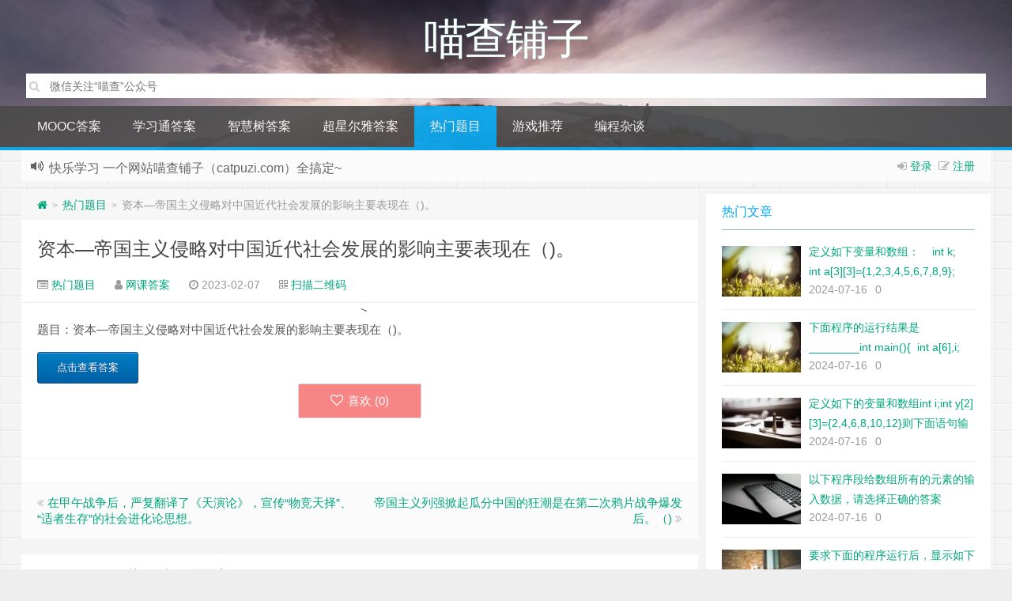

--- FILE ---
content_type: text/html; charset=UTF-8
request_url: http://www.catpuzi.com/76581.html
body_size: 13589
content:
<!--
代码如诗 , 如痴如醉 !
-->
<!DOCTYPE HTML>
<html xmlns:wb="http://open.weibo.com/wb" lang="zh-CN">
<head>
<meta charset="UTF-8">
<meta http-equiv="Cache-Control" content="no-transform" />
<meta http-equiv="Cache-Control" content="no-siteapp" />
<meta http-equiv="X-UA-Compatible" content="IE=edge,IE=10,IE=9,IE=8">
<meta name="viewport" content="width=device-width, initial-scale=1.0, user-scalable=0, minimum-scale=1.0, maximum-scale=1.0">
<link href="/favicon.ico" rel="icon" type="image/x-icon" />
<meta name="baidu_union_verify" content="fda28db38c576facf34158b4c39e4558">
<script>window.koko_analytics = {"url":"http:\/\/www.catpuzi.com\/wp-admin\/admin-ajax.php?action=koko_analytics_collect","post_id":76581,"use_cookie":1,"cookie_path":"\/","dnt":true};</script><meta name='robots' content='max-image-preview:large' />
<link rel='stylesheet' id='classic-theme-styles-css' href='http://www.catpuzi.com/wp-includes/css/classic-themes.min.css' type='text/css' media='all' />
<style id='global-styles-inline-css' type='text/css'>
body{--wp--preset--color--black: #000000;--wp--preset--color--cyan-bluish-gray: #abb8c3;--wp--preset--color--white: #ffffff;--wp--preset--color--pale-pink: #f78da7;--wp--preset--color--vivid-red: #cf2e2e;--wp--preset--color--luminous-vivid-orange: #ff6900;--wp--preset--color--luminous-vivid-amber: #fcb900;--wp--preset--color--light-green-cyan: #7bdcb5;--wp--preset--color--vivid-green-cyan: #00d084;--wp--preset--color--pale-cyan-blue: #8ed1fc;--wp--preset--color--vivid-cyan-blue: #0693e3;--wp--preset--color--vivid-purple: #9b51e0;--wp--preset--gradient--vivid-cyan-blue-to-vivid-purple: linear-gradient(135deg,rgba(6,147,227,1) 0%,rgb(155,81,224) 100%);--wp--preset--gradient--light-green-cyan-to-vivid-green-cyan: linear-gradient(135deg,rgb(122,220,180) 0%,rgb(0,208,130) 100%);--wp--preset--gradient--luminous-vivid-amber-to-luminous-vivid-orange: linear-gradient(135deg,rgba(252,185,0,1) 0%,rgba(255,105,0,1) 100%);--wp--preset--gradient--luminous-vivid-orange-to-vivid-red: linear-gradient(135deg,rgba(255,105,0,1) 0%,rgb(207,46,46) 100%);--wp--preset--gradient--very-light-gray-to-cyan-bluish-gray: linear-gradient(135deg,rgb(238,238,238) 0%,rgb(169,184,195) 100%);--wp--preset--gradient--cool-to-warm-spectrum: linear-gradient(135deg,rgb(74,234,220) 0%,rgb(151,120,209) 20%,rgb(207,42,186) 40%,rgb(238,44,130) 60%,rgb(251,105,98) 80%,rgb(254,248,76) 100%);--wp--preset--gradient--blush-light-purple: linear-gradient(135deg,rgb(255,206,236) 0%,rgb(152,150,240) 100%);--wp--preset--gradient--blush-bordeaux: linear-gradient(135deg,rgb(254,205,165) 0%,rgb(254,45,45) 50%,rgb(107,0,62) 100%);--wp--preset--gradient--luminous-dusk: linear-gradient(135deg,rgb(255,203,112) 0%,rgb(199,81,192) 50%,rgb(65,88,208) 100%);--wp--preset--gradient--pale-ocean: linear-gradient(135deg,rgb(255,245,203) 0%,rgb(182,227,212) 50%,rgb(51,167,181) 100%);--wp--preset--gradient--electric-grass: linear-gradient(135deg,rgb(202,248,128) 0%,rgb(113,206,126) 100%);--wp--preset--gradient--midnight: linear-gradient(135deg,rgb(2,3,129) 0%,rgb(40,116,252) 100%);--wp--preset--duotone--dark-grayscale: url('#wp-duotone-dark-grayscale');--wp--preset--duotone--grayscale: url('#wp-duotone-grayscale');--wp--preset--duotone--purple-yellow: url('#wp-duotone-purple-yellow');--wp--preset--duotone--blue-red: url('#wp-duotone-blue-red');--wp--preset--duotone--midnight: url('#wp-duotone-midnight');--wp--preset--duotone--magenta-yellow: url('#wp-duotone-magenta-yellow');--wp--preset--duotone--purple-green: url('#wp-duotone-purple-green');--wp--preset--duotone--blue-orange: url('#wp-duotone-blue-orange');--wp--preset--font-size--small: 13px;--wp--preset--font-size--medium: 20px;--wp--preset--font-size--large: 36px;--wp--preset--font-size--x-large: 42px;--wp--preset--spacing--20: 0.44rem;--wp--preset--spacing--30: 0.67rem;--wp--preset--spacing--40: 1rem;--wp--preset--spacing--50: 1.5rem;--wp--preset--spacing--60: 2.25rem;--wp--preset--spacing--70: 3.38rem;--wp--preset--spacing--80: 5.06rem;}:where(.is-layout-flex){gap: 0.5em;}body .is-layout-flow > .alignleft{float: left;margin-inline-start: 0;margin-inline-end: 2em;}body .is-layout-flow > .alignright{float: right;margin-inline-start: 2em;margin-inline-end: 0;}body .is-layout-flow > .aligncenter{margin-left: auto !important;margin-right: auto !important;}body .is-layout-constrained > .alignleft{float: left;margin-inline-start: 0;margin-inline-end: 2em;}body .is-layout-constrained > .alignright{float: right;margin-inline-start: 2em;margin-inline-end: 0;}body .is-layout-constrained > .aligncenter{margin-left: auto !important;margin-right: auto !important;}body .is-layout-constrained > :where(:not(.alignleft):not(.alignright):not(.alignfull)){max-width: var(--wp--style--global--content-size);margin-left: auto !important;margin-right: auto !important;}body .is-layout-constrained > .alignwide{max-width: var(--wp--style--global--wide-size);}body .is-layout-flex{display: flex;}body .is-layout-flex{flex-wrap: wrap;align-items: center;}body .is-layout-flex > *{margin: 0;}:where(.wp-block-columns.is-layout-flex){gap: 2em;}.has-black-color{color: var(--wp--preset--color--black) !important;}.has-cyan-bluish-gray-color{color: var(--wp--preset--color--cyan-bluish-gray) !important;}.has-white-color{color: var(--wp--preset--color--white) !important;}.has-pale-pink-color{color: var(--wp--preset--color--pale-pink) !important;}.has-vivid-red-color{color: var(--wp--preset--color--vivid-red) !important;}.has-luminous-vivid-orange-color{color: var(--wp--preset--color--luminous-vivid-orange) !important;}.has-luminous-vivid-amber-color{color: var(--wp--preset--color--luminous-vivid-amber) !important;}.has-light-green-cyan-color{color: var(--wp--preset--color--light-green-cyan) !important;}.has-vivid-green-cyan-color{color: var(--wp--preset--color--vivid-green-cyan) !important;}.has-pale-cyan-blue-color{color: var(--wp--preset--color--pale-cyan-blue) !important;}.has-vivid-cyan-blue-color{color: var(--wp--preset--color--vivid-cyan-blue) !important;}.has-vivid-purple-color{color: var(--wp--preset--color--vivid-purple) !important;}.has-black-background-color{background-color: var(--wp--preset--color--black) !important;}.has-cyan-bluish-gray-background-color{background-color: var(--wp--preset--color--cyan-bluish-gray) !important;}.has-white-background-color{background-color: var(--wp--preset--color--white) !important;}.has-pale-pink-background-color{background-color: var(--wp--preset--color--pale-pink) !important;}.has-vivid-red-background-color{background-color: var(--wp--preset--color--vivid-red) !important;}.has-luminous-vivid-orange-background-color{background-color: var(--wp--preset--color--luminous-vivid-orange) !important;}.has-luminous-vivid-amber-background-color{background-color: var(--wp--preset--color--luminous-vivid-amber) !important;}.has-light-green-cyan-background-color{background-color: var(--wp--preset--color--light-green-cyan) !important;}.has-vivid-green-cyan-background-color{background-color: var(--wp--preset--color--vivid-green-cyan) !important;}.has-pale-cyan-blue-background-color{background-color: var(--wp--preset--color--pale-cyan-blue) !important;}.has-vivid-cyan-blue-background-color{background-color: var(--wp--preset--color--vivid-cyan-blue) !important;}.has-vivid-purple-background-color{background-color: var(--wp--preset--color--vivid-purple) !important;}.has-black-border-color{border-color: var(--wp--preset--color--black) !important;}.has-cyan-bluish-gray-border-color{border-color: var(--wp--preset--color--cyan-bluish-gray) !important;}.has-white-border-color{border-color: var(--wp--preset--color--white) !important;}.has-pale-pink-border-color{border-color: var(--wp--preset--color--pale-pink) !important;}.has-vivid-red-border-color{border-color: var(--wp--preset--color--vivid-red) !important;}.has-luminous-vivid-orange-border-color{border-color: var(--wp--preset--color--luminous-vivid-orange) !important;}.has-luminous-vivid-amber-border-color{border-color: var(--wp--preset--color--luminous-vivid-amber) !important;}.has-light-green-cyan-border-color{border-color: var(--wp--preset--color--light-green-cyan) !important;}.has-vivid-green-cyan-border-color{border-color: var(--wp--preset--color--vivid-green-cyan) !important;}.has-pale-cyan-blue-border-color{border-color: var(--wp--preset--color--pale-cyan-blue) !important;}.has-vivid-cyan-blue-border-color{border-color: var(--wp--preset--color--vivid-cyan-blue) !important;}.has-vivid-purple-border-color{border-color: var(--wp--preset--color--vivid-purple) !important;}.has-vivid-cyan-blue-to-vivid-purple-gradient-background{background: var(--wp--preset--gradient--vivid-cyan-blue-to-vivid-purple) !important;}.has-light-green-cyan-to-vivid-green-cyan-gradient-background{background: var(--wp--preset--gradient--light-green-cyan-to-vivid-green-cyan) !important;}.has-luminous-vivid-amber-to-luminous-vivid-orange-gradient-background{background: var(--wp--preset--gradient--luminous-vivid-amber-to-luminous-vivid-orange) !important;}.has-luminous-vivid-orange-to-vivid-red-gradient-background{background: var(--wp--preset--gradient--luminous-vivid-orange-to-vivid-red) !important;}.has-very-light-gray-to-cyan-bluish-gray-gradient-background{background: var(--wp--preset--gradient--very-light-gray-to-cyan-bluish-gray) !important;}.has-cool-to-warm-spectrum-gradient-background{background: var(--wp--preset--gradient--cool-to-warm-spectrum) !important;}.has-blush-light-purple-gradient-background{background: var(--wp--preset--gradient--blush-light-purple) !important;}.has-blush-bordeaux-gradient-background{background: var(--wp--preset--gradient--blush-bordeaux) !important;}.has-luminous-dusk-gradient-background{background: var(--wp--preset--gradient--luminous-dusk) !important;}.has-pale-ocean-gradient-background{background: var(--wp--preset--gradient--pale-ocean) !important;}.has-electric-grass-gradient-background{background: var(--wp--preset--gradient--electric-grass) !important;}.has-midnight-gradient-background{background: var(--wp--preset--gradient--midnight) !important;}.has-small-font-size{font-size: var(--wp--preset--font-size--small) !important;}.has-medium-font-size{font-size: var(--wp--preset--font-size--medium) !important;}.has-large-font-size{font-size: var(--wp--preset--font-size--large) !important;}.has-x-large-font-size{font-size: var(--wp--preset--font-size--x-large) !important;}
.wp-block-navigation a:where(:not(.wp-element-button)){color: inherit;}
:where(.wp-block-columns.is-layout-flex){gap: 2em;}
.wp-block-pullquote{font-size: 1.5em;line-height: 1.6;}
</style>
<link rel='stylesheet' id='style-css' href='http://www.catpuzi.com/wp-content/themes/Git-alpha/style.css' type='text/css' media='all' />
<script type='text/javascript' src='http://www.catpuzi.com/wp-content/themes/Git-alpha/assets/js/jquery.min.js' id='jquery-js'></script>
<link rel="https://api.w.org/" href="http://www.catpuzi.com/wp-json/" /><link rel="alternate" type="application/json" href="http://www.catpuzi.com/wp-json/wp/v2/posts/76581" /><script>window.document.oncontextmenu = function(){return false;}</script><script>window.document.oncopy = function(){return false;}</script><meta name="description" content="题目：资本—帝国主义侵略对中国近代社会发展的影响主要表现在（)。">
           <style type="text/css">
                .post-answer-form {
                    margin: 15px 0;
                    padding: 15px 5px 20px 5px;
                    border-radius: .25rem;
                    border: 1px solid #ddd;
                }

                .wechat-right {
                    margin: auto;
                    width: 150px;
                }

                .wechat-left {
                    float: left;
                    width: 70%;
                }

                .wechat-right img {
                    /*float: right;*/
                    height: auto;
                    width: 150px;
                }

                .wechat-t {
                    float: right;
                    text-align: center !important;
                    font-size: 12px;
                    width: 150px;
                }

                .post-secret .be-info {
                    font-size: 18px !important;
                    color: #007bfe !important;
                    margin: 0 10px 10px 10px;
                }

                .post-answer-form p {
                    margin: 0 0 0 12px;
                    text-indent: 0 !important;
                }

                .post-answer-form input {
                    width: 40%;
                    height: 38px;
                    line-height: 30px;
                    background: #fff;
                    padding: 5px;
                    border-radius: 2px;
                    border: 1px solid #ddd;
                    -webkit-appearance: none;
                }

                .post-answer-form input[type="submit"] {
                    width: 80px;
                    line-height: 25px;
                    background: #fff;
                    padding: 5px;
                    cursor: pointer;
                    border-radius: 2px;
                    border: 1px solid #ddd;
                    -webkit-appearance: none;
                }

                .wechat-secret {
                    font-size: 15px;
                    font-weight: bold;
                    margin: 15px 0 5px 15px;
                }

                .wechat-w {
                    color: #f40;
                }
                .clear{
                    text-align: center;
                }
            </style>
            <style type="text/css" id="custom-background-css">
body.custom-background { background-image: url("http://www.catpuzi.com/wp-content/themes/Git-alpha/assets/img/bg.png"); background-position: left top; background-size: auto; background-repeat: repeat; background-attachment: fixed; }
</style>
	<link rel="icon" href="http://www.catpuzi.com/wp-content/uploads/2021/02/2021020606303359.png" sizes="32x32" />
<link rel="icon" href="http://www.catpuzi.com/wp-content/uploads/2021/02/2021020606303359.png" sizes="192x192" />
<link rel="apple-touch-icon" href="http://www.catpuzi.com/wp-content/uploads/2021/02/2021020606303359.png" />
<meta name="msapplication-TileImage" content="http://www.catpuzi.com/wp-content/uploads/2021/02/2021020606303359.png" />
		<style type="text/css" id="wp-custom-css">
			 a.linkclass{
	color:red;
}		</style>
		<meta name="google-site-verification" content="3hFGq_G9LepUSe0TBdLaXDpNxvbj4DdXDF_VvkQVFeE" />
<meta name="sogou_site_verification" content="PVCsGkyZsf" />





<title>资本—帝国主义侵略对中国近代社会发展的影响主要表现在（)。  喵查铺子</title>
<script>
window._deel = {name: '喵查铺子',url: 'http://www.catpuzi.com/wp-content/themes/Git-alpha', ajaxpager: '', commenton: 0, roll: [0,0]}
</script>
<!--[if lt IE 9]><script src="https://cdn.bootcss.com/html5shiv/r29/html5.min.js"></script><![endif]-->
<script>
var ajax={get:function(t,e){var s=new XMLHttpRequest||new ActiveXObject("Microsoft,XMLHTTP");s.open("GET",t,!0),s.onreadystatechange=function(){(4==s.readyState&&200==s.status||304==s.status)&&e.call(this,s.responseText)},s.send()},post:function(t,e,s){var n=new XMLHttpRequest||new ActiveXObject("Microsoft,XMLHTTP");n.open("POST",t,!0),n.setRequestHeader("Content-Type","application/x-www-form-urlencoded"),n.onreadystatechange=function(){4!=n.readyState||200!=n.status&&304!=n.status||s.call(this,n.responseText)},n.send(e)}};function setCookie(e,t,o){var i=new Date;i.setDate(i.getDate()+o),document.cookie=e+"="+escape(t)+(null==o?"":";expires="+i.toGMTString())};function getCookie(e){var t,n=new RegExp("(^| )"+e+"=([^;]*)(;|$)");return(t=document.cookie.match(n))?t[2]:null};
</script>
</head>
<body class="post-template-default single single-post postid-76581 single-format-standard custom-background">
<header style="background: url('http://www.catpuzi.com/wp-content/themes/Git-alpha/assets/img/header.jpg') center 0px repeat-x;background-size: cover;" id="header" class="header">
<style type="text/css">.navbar .nav li:hover a, .navbar .nav li.current-menu-item a, .navbar .nav li.current-menu-parent a, .navbar .nav li.current_page_item a, .navbar .nav li.current-post-ancestor a,.toggle-search ,#submit ,.pagination ul>.active>a,.pagination ul>.active>span,.bdcs-container .bdcs-search-form-submit,.metacat a{background: #03A9F4;}.footer,.title h2,.card-item .cardpricebtn{color: #03A9F4;}.bdcs-container .bdcs-search-form-submit ,.bdcs-container .bdcs-search {border-color: #03A9F4;}.pagination ul>li>a:hover,.navbar .nav li a:focus, .navbar .nav li a:hover,.toggle-search:hover,#submit:hover,.cardpricebtn .cardbuy {background-color: #2196F3;}.tooltip-inner{background-color:#2196F3;}.tooltip.top .tooltip-arrow{border-top-color:#2196F3;}.tooltip.right .tooltip-arrow{border-right-color:#2196F3;}.tooltip.left .tooltip-arrow{border-left-color:#2196F3;}.tooltip.bottom .tooltip-arrow{border-bottom-color:#2196F3;}</style>
<div class="container-inner"><div class="g-logo pull-center"><a href="/">
    
<div class="h1logo" ><span class="g-mono" style="font-family:楷体;">喵查铺子</span> 
</div></a>
    <!--搜索逻辑-->
<div class="search-expand" style="display: block;">
    <div class="search-expand-inner">
            <form method="get" class="searchform themeform" action="http://www.catpuzi.com">
   <div><input type="text" class="search" placeholder="搜索其实很简单" name="dd" x-webkit-speech /></div>
</form>
</div>
</div>

</div></div><div id="toubuads"></div>
<div id="nav-header" class="navbar" style="border-bottom: 4px solid #03A9F4 ;">

<ul class="nav">
<li id="menu-item-131201" class="menu-item menu-item-type-taxonomy menu-item-object-category menu-item-131201"><a href="http://www.catpuzi.com/category/china-mooc-answer">MOOC答案</a></li>
<li id="menu-item-696" class="menu-item menu-item-type-taxonomy menu-item-object-category menu-item-696"><a href="http://www.catpuzi.com/category/studyanswer">学习通答案</a></li>
<li id="menu-item-7" class="menu-item menu-item-type-taxonomy menu-item-object-category menu-item-7"><a href="http://www.catpuzi.com/category/widomeanswer">智慧树答案</a></li>
<li id="menu-item-8" class="menu-item menu-item-type-taxonomy menu-item-object-category menu-item-8"><a href="http://www.catpuzi.com/category/eryaanswer">超星尔雅答案</a></li>
<li id="menu-item-7746" class="menu-item menu-item-type-taxonomy menu-item-object-category current-post-ancestor current-menu-parent current-post-parent menu-item-7746"><a href="http://www.catpuzi.com/category/hotque">热门题目</a></li>
<li id="menu-item-133814" class="menu-item menu-item-type-taxonomy menu-item-object-category menu-item-133814"><a href="http://www.catpuzi.com/category/gameintroduce">游戏推荐</a></li>
<li id="menu-item-134062" class="menu-item menu-item-type-taxonomy menu-item-object-category menu-item-has-children menu-item-134062"><a href="http://www.catpuzi.com/category/programsay">编程杂谈</a>
<ul class="sub-menu">
	<li id="menu-item-134092" class="menu-item menu-item-type-taxonomy menu-item-object-category menu-item-134092"><a href="http://www.catpuzi.com/category/ai">AI人工智能学习</a></li>
	<li id="menu-item-134093" class="menu-item menu-item-type-taxonomy menu-item-object-category menu-item-134093"><a href="http://www.catpuzi.com/category/flutter">flutter开发</a></li>
</ul>
</li>
<li style="float:right;">
</li>
</ul>
</div>
</header>
<section class="container">
<div class="speedbar">
                    <div class="login-sign pull-right">
                <i class="fa fa-sign-in" ></i> <a id="showdiv" href="#loginbox" data-original-title="点击登录">登录</a>&nbsp;&nbsp;<i class="fa fa-pencil-square-o" ></i>  <a href="http://www.catpuzi.com/wp-login.php?action=register">注册</a><div id="loginbox" style="width:350px;height:auto;overflow:auto;display:none;"><form name="loginform" id="loginform" action="http://www.catpuzi.com/wp-login.php" method="post"><p class="login-username">
				<label for="user_login">用户名或电子邮箱地址</label>
				<input type="text" name="log" id="user_login" autocomplete="username" class="input" value="" size="20" />
			</p><p class="login-password">
				<label for="user_pass">密码</label>
				<input type="password" name="pwd" id="user_pass" autocomplete="current-password" class="input" value="" size="20" />
			</p><p class="login-remember"><label><input name="rememberme" type="checkbox" id="rememberme" value="forever" /> 记住我</label></p><p class="login-submit">
				<input type="submit" name="wp-submit" id="wp-submit" class="button button-primary" value="登录" />
				<input type="hidden" name="redirect_to" value="http://www.catpuzi.com/76581.html" />
			</p></form></div>        </div>
                <div class="toptip" id="callboard"><ul style="font-size:16px;margin-top:2px;">
		 快乐学习
一个网站喵查铺子（catpuzi.com）全搞定~
</ul></div>
    </div>
<div class="content-wrap">
	<div class="content">
<div class="breadcrumbs"><a title="返回首页" href="http://www.catpuzi.com"><i class="fa fa-home"></i></a> <small>></small> <a href="http://www.catpuzi.com/category/hotque">热门题目</a> <small>></small> <span class="muted">资本—帝国主义侵略对中国近代社会发展的影响主要表现在（)。</span></div><style type="text/css">.prettyprint,pre.prettyprint{background-color:#272822;border:none;overflow:hidden;padding:10px 15px;}.prettyprint.linenums,pre.prettyprint.linenums{-webkit-box-shadow:inset 40px 0 0 #39382E,inset 41px 0 0 #464741;-moz-box-shadow:inset 40px 0 0 #39382E,inset 41px 0 0 #464741;box-shadow:inset 40px 0 0 #39382E,inset 41px 0 0 #464741;}.prettyprint.linenums ol,pre.prettyprint.linenums ol{margin:0 0 0 33px;}.prettyprint.linenums ol li,pre.prettyprint.linenums ol li{padding-left:12px;color:#bebec5;line-height:20px;margin-left:0;list-style:decimal;}.prettyprint .com{color:#93a1a1;}.prettyprint .lit{color:#AE81FF;}.prettyprint .pun,.prettyprint .opn,.prettyprint .clo{color:#F8F8F2;}.prettyprint .fun{color:#dc322f;}.prettyprint .str,.prettyprint .atv{color:#E6DB74;}.prettyprint .kwd,.prettyprint .tag{color:#F92659;}.prettyprint .typ,.prettyprint .atn,.prettyprint .dec,.prettyprint .var{color:#A6E22E;}.prettyprint .pln{color:#66D9EF;}</style>				<header class="article-header">
			<h1 class="article-title"><a href="http://www.catpuzi.com/76581.html">资本—帝国主义侵略对中国近代社会发展的影响主要表现在（)。</a></h1>
			<div class="meta">
				<span id="mute-category" class="muted"><i class="fa fa-list-alt"></i><a href="http://www.catpuzi.com/category/hotque"> 热门题目</a></span>				<span class="muted"><i class="fa fa-user"></i> <a href="http://www.catpuzi.com/author/13703">网课答案</a></span>

    
				<span class="muted"><i class="fa fa-clock-o"></i> 2023-02-07</span>
				                  
														 <span class="muted qrimg"><i class="fa fa-qrcode"></i> <a style="cursor:pointer;">扫描二维码</a>
		 <div><img id="qrious"></div>
		 </span>
		 <style type="text/css">.qrimg{position:relative;}.qrimg div{display:none;width:200px;}.qrimg:hover div{z-index:99999;display:block;position: absolute;left:-50px;top:35px;}</style>
		 <script src="http://www.catpuzi.com/wp-content/themes/Git-alpha/assets/js/qrious.min.js"></script>
		 <script type="text/javascript">
				var qr = new QRious({
					element: document.getElementById("qrious"),
					size : 200,
					value: "http://www.catpuzi.com/76581.html"
				});
		 </script>
						<span class="muted"></span>
			</div>
				</header>
<div class="banner banner-post"><!--<div class="_6bej14cy1yg"></div>
    <script type="text/javascript">
        (window.slotbydup = window.slotbydup || []).push({
            id: "u6957311",
            container: "_6bej14cy1yg",
            async: true
        });
    </script>
    <!-- 多条广告如下脚本只需引入一次 -->
    <script type="text/javascript" src="//cpro.baidustatic.com/cpro/ui/cm.js" async="async" defer="defer" >
    </script> 
--></div>    		<article class="article-content">
         <p>题目：资本—帝国主义侵略对中国近代社会发展的影响主要表现在（)。</p>
<a id="buttonx" class="bluebtn" rel="nofollow" title="" data-original-title="" style="display: "></a><div class="ti-answer mt-3" style>
                <div class="wait-content" data-src="http://localhost/wp-json/hotquestion/v3/hello/1">
                </div>
            </div>		          <div style="margin-top: 30px" id="comment-ad" class="banner-related mobileads"><!-- <div class="_iwictmne91"></div>
    <script type="text/javascript">
        (window.slotbydup = window.slotbydup || []).push({
            id: "u6957313",
            container: "_iwictmne91",
            async: true
        });
    </script>
--></div><div class="article-social" style="
    padding-top: 0px;
">
			<a href="javascript:;" data-action="ding" data-id="76581" id="Addlike" class="action"><i class="fa fa-heart-o"></i>喜欢 (<span class="count">0</span>)</a></div>
	</article>
				<footer class="article-footer">
			</footer>
	<nav class="article-nav">
			<span class="article-nav-prev"><i class="fa fa-angle-double-left"></i> <a href="http://www.catpuzi.com/76580.html" rel="prev">在甲午战争后，严复翻译了《天演论》，宣传“物竞天择”、“适者生存”的社会进化论思想。</a></span>
			<span class="article-nav-next"><a href="http://www.catpuzi.com/76582.html" rel="next">帝国主义列强掀起瓜分中国的狂潮是在第二次鸦片战争爆发后。（)</a>  <i class="fa fa-angle-double-right"></i></span>
		</nav>

				<div class="ab-author clr">
<div class="img"></div>
<div class="ab-author-info">
<div class="words">
<div class="wordsname">关于作者：<a href="http://www.catpuzi.com/author/13703" title="文章作者 网课答案" rel="author">网课答案</a></div>
<div class="authorde"></div>
<div class="authorsocials">
<span class="socials-icon-wrap"><a class="ab-img ab-home" target="_blank" href="" title="作者主页"><i class="fa fa-home"></i>作者主页</a></span>
<span class="socials-icon-wrap"><a class="ab-img ab-email" target="_blank" href="mailto:1326820317@qq.com" title="给我写信"><i class="fa fa-envelope"></i></a></span>
            </div>
        </div>
    </div>
</div>
<div id="donatecoffee" style="overflow:auto;display:none;"><img width="400" height="400" alt="支持作者一杯咖啡" src=""></div>

		<div class="related_top">
			<div class="related_posts"><ul class="related_img">

	<li class="related_box"  >
		<a href="http://www.catpuzi.com/208181.html" title="密码保护：" target="_blank"><img class="thumb" style="width:185px;height:110px" src="http://www.catpuzi.com/wp-content/themes/Git-alpha/timthumb.php?src=http://www.catpuzi.com/wp-content/themes/Git-alpha/assets/img/pic/7.jpg&h=110&w=185&q=90&zc=1&ct=1" alt="密码保护：" /><br><span class="r_title">密码保护：</span></a>
		</li>
	
	<li class="related_box"  >
		<a href="http://www.catpuzi.com/200056.html" title="LEACH是一种基于位置的路由协议" target="_blank"><img class="thumb" style="width:185px;height:110px" src="http://www.catpuzi.com/wp-content/themes/Git-alpha/timthumb.php?src=http://www.catpuzi.com/wp-content/themes/Git-alpha/assets/img/pic/1.jpg&h=110&w=185&q=90&zc=1&ct=1" alt="LEACH是一种基于位置的路由协议" /><br><span class="r_title">LEACH是一种基于位置的路由协议</span></a>
		</li>
	
	<li class="related_box"  >
		<a href="http://www.catpuzi.com/200055.html" title="电容式传感器可分为变极距型、变面积型和变介质型三种类型" target="_blank"><img class="thumb" style="width:185px;height:110px" src="http://www.catpuzi.com/wp-content/themes/Git-alpha/timthumb.php?src=http://www.catpuzi.com/wp-content/themes/Git-alpha/assets/img/pic/3.jpg&h=110&w=185&q=90&zc=1&ct=1" alt="电容式传感器可分为变极距型、变面积型和变介质型三种类型" /><br><span class="r_title">电容式传感器可分为变极距型、变面积型和变介质型三种类型</span></a>
		</li>
	
	<li class="related_box"  >
		<a href="http://www.catpuzi.com/200054.html" title="下列不属于按传感器的工作原理进行分类的传感器是（ ）" target="_blank"><img class="thumb" style="width:185px;height:110px" src="http://www.catpuzi.com/wp-content/themes/Git-alpha/timthumb.php?src=http://www.catpuzi.com/wp-content/themes/Git-alpha/assets/img/pic/2.jpg&h=110&w=185&q=90&zc=1&ct=1" alt="下列不属于按传感器的工作原理进行分类的传感器是（ ）" /><br><span class="r_title">下列不属于按传感器的工作原理进行分类的传感器是（ ）</span></a>
		</li>
	</ul>

<div class="relates">
<ul>
<li><i class="fa fa-minus"></i><a target="_blank" href="http://www.catpuzi.com/208181.html">密码保护：</a></li><li><i class="fa fa-minus"></i><a target="_blank" href="http://www.catpuzi.com/200056.html">LEACH是一种基于位置的路由协议</a></li><li><i class="fa fa-minus"></i><a target="_blank" href="http://www.catpuzi.com/200055.html">电容式传感器可分为变极距型、变面积型和变介质型三种类型</a></li><li><i class="fa fa-minus"></i><a target="_blank" href="http://www.catpuzi.com/200054.html">下列不属于按传感器的工作原理进行分类的传感器是（ ）</a></li><li><i class="fa fa-minus"></i><a target="_blank" href="http://www.catpuzi.com/200053.html">采用金属丝应变片测量物体应变时，电阻的相对变化主要是由（）决定的。</a></li><li><i class="fa fa-minus"></i><a target="_blank" href="http://www.catpuzi.com/199069.html">毛泽东思想和中国特色社会主义理论体系虽然形成于不同的历史时期，面对着不同的历史任务，具有不同的具体内容，但在基本精神上是一致的，它们的基本点是</a></li><li><i class="fa fa-minus"></i><a target="_blank" href="http://www.catpuzi.com/199063.html">科学发展观首要的基本问题是</a></li><li><i class="fa fa-minus"></i><a target="_blank" href="http://www.catpuzi.com/199062.html">毛泽东初步界定党的思想路线的基本含义的著作是</a></li>
</ul></div></div>		</div>
				<div class="banner banner-comment"><!-- <div class="_8497xneekk5"></div>
    <script type="text/javascript">
        (window.slotbydup = window.slotbydup || []).push({
            id: "u6957312",
            container: "_8497xneekk5",
            async: true
        });
    </script>

--></div>	</div>
</div>
<aside class="sidebar">
<div class="widget git_postlist"><div class="title"><h2>热门文章</h2></div><ul><li>
<a target="_blank" href="http://www.catpuzi.com/208177.html" title="定义如下变量和数组：    int k;    int a[3][3]={1,2,3,4,5,6,7,8,9};    则下面语句的输出结果是________。  for(k=0;k&lt;3;k++) printf(&quot;%d &quot;,a[k][2-k]);" ><span class="thumbnail"><img width="100px" height="64px" src="http://www.catpuzi.com/wp-content/themes/Git-alpha/timthumb.php?src=http://www.catpuzi.com/wp-content/themes/Git-alpha/assets/img/pic/10.jpg&h=64&w=100&q=90&zc=1&ct=1" alt="定义如下变量和数组：    int k;    int a[3][3]={1,2,3,4,5,6,7,8,9};    则下面语句的输出结果是________。  for(k=0;k&lt;3;k++) printf(&quot;%d &quot;,a[k][2-k]);" /></span><span class="text">定义如下变量和数组：    int k;    int a[3][3]={1,2,3,4,5,6,7,8,9};    则下面语句的输出结果是________。  for(k=0;k&lt;3;k++) printf(&quot;%d &quot;,a[k][2-k]);</span><span class="muted">2024-07-16</span><span class="muted">0</span></a>
</li>
<li>
<a target="_blank" href="http://www.catpuzi.com/208176.html" title="下面程序的运行结果是________int main(){ 	int a[6],i;	for(i=1;i3))%5;		printf(&#8220;%2d&#8221;,a[i]);	}	return 0;}" ><span class="thumbnail"><img width="100px" height="64px" src="http://www.catpuzi.com/wp-content/themes/Git-alpha/timthumb.php?src=http://www.catpuzi.com/wp-content/themes/Git-alpha/assets/img/pic/10.jpg&h=64&w=100&q=90&zc=1&ct=1" alt="下面程序的运行结果是________int main(){ 	int a[6],i;	for(i=1;i3))%5;		printf(&#8220;%2d&#8221;,a[i]);	}	return 0;}" /></span><span class="text">下面程序的运行结果是________int main(){ 	int a[6],i;	for(i=1;i3))%5;		printf(&#8220;%2d&#8221;,a[i]);	}	return 0;}</span><span class="muted">2024-07-16</span><span class="muted">0</span></a>
</li>
<li>
<a target="_blank" href="http://www.catpuzi.com/208175.html" title="定义如下的变量和数组int i;int y[2][3]={2,4,6,8,10,12}则下面语句输出结果for(i=0;i&lt;2;i++)printf(&quot;%d &quot;,y[1-i][i+1]);" ><span class="thumbnail"><img width="100px" height="64px" src="http://www.catpuzi.com/wp-content/themes/Git-alpha/timthumb.php?src=http://www.catpuzi.com/wp-content/themes/Git-alpha/assets/img/pic/5.jpg&h=64&w=100&q=90&zc=1&ct=1" alt="定义如下的变量和数组int i;int y[2][3]={2,4,6,8,10,12}则下面语句输出结果for(i=0;i&lt;2;i++)printf(&quot;%d &quot;,y[1-i][i+1]);" /></span><span class="text">定义如下的变量和数组int i;int y[2][3]={2,4,6,8,10,12}则下面语句输出结果for(i=0;i&lt;2;i++)printf(&quot;%d &quot;,y[1-i][i+1]);</span><span class="muted">2024-07-16</span><span class="muted">0</span></a>
</li>
<li>
<a target="_blank" href="http://www.catpuzi.com/208174.html" title="以下程序段给数组所有的元素的输入数据，请选择正确的答案#includemain(){float x[5],m=0;while(m&lt;5)scanf(&#8220;%.2f&#8221;,______);}" ><span class="thumbnail"><img width="100px" height="64px" src="http://www.catpuzi.com/wp-content/themes/Git-alpha/timthumb.php?src=http://www.catpuzi.com/wp-content/themes/Git-alpha/assets/img/pic/7.jpg&h=64&w=100&q=90&zc=1&ct=1" alt="以下程序段给数组所有的元素的输入数据，请选择正确的答案#includemain(){float x[5],m=0;while(m&lt;5)scanf(&#8220;%.2f&#8221;,______);}" /></span><span class="text">以下程序段给数组所有的元素的输入数据，请选择正确的答案#includemain(){float x[5],m=0;while(m&lt;5)scanf(&#8220;%.2f&#8221;,______);}</span><span class="muted">2024-07-16</span><span class="muted">0</span></a>
</li>
<li>
<a target="_blank" href="http://www.catpuzi.com/208173.html" title="要求下面的程序运行后，显示如下结果：2  10   4   61   5   2   32   4   7   85   1   3   2则程序中的划线处应填入________.#include void main( ){ int a[4][4]={ ________ };  int i,j;  for(i=0;i&lt;4;i++)    {for(j=0;j&lt;4;j++)  printf(&quot;%4d&quot;,a[i][j]);     printf(&quot;\n&quot;); }" ><span class="thumbnail"><img width="100px" height="64px" src="http://www.catpuzi.com/wp-content/themes/Git-alpha/timthumb.php?src=http://www.catpuzi.com/wp-content/themes/Git-alpha/assets/img/pic/2.jpg&h=64&w=100&q=90&zc=1&ct=1" alt="要求下面的程序运行后，显示如下结果：2  10   4   61   5   2   32   4   7   85   1   3   2则程序中的划线处应填入________.#include void main( ){ int a[4][4]={ ________ };  int i,j;  for(i=0;i&lt;4;i++)    {for(j=0;j&lt;4;j++)  printf(&quot;%4d&quot;,a[i][j]);     printf(&quot;\n&quot;); }" /></span><span class="text">要求下面的程序运行后，显示如下结果：2  10   4   61   5   2   32   4   7   85   1   3   2则程序中的划线处应填入________.#include void main( ){ int a[4][4]={ ________ };  int i,j;  for(i=0;i&lt;4;i++)    {for(j=0;j&lt;4;j++)  printf(&quot;%4d&quot;,a[i][j]);     printf(&quot;\n&quot;); }</span><span class="muted">2024-07-16</span><span class="muted">0</span></a>
</li>
<li>
<a target="_blank" href="http://www.catpuzi.com/208172.html" title="执行下面的程序段后,变量a中的值为int  a=3, s[5]={1};s[0]=a;  a=s[2]*10;" ><span class="thumbnail"><img width="100px" height="64px" src="http://www.catpuzi.com/wp-content/themes/Git-alpha/timthumb.php?src=http://www.catpuzi.com/wp-content/themes/Git-alpha/assets/img/pic/6.jpg&h=64&w=100&q=90&zc=1&ct=1" alt="执行下面的程序段后,变量a中的值为int  a=3, s[5]={1};s[0]=a;  a=s[2]*10;" /></span><span class="text">执行下面的程序段后,变量a中的值为int  a=3, s[5]={1};s[0]=a;  a=s[2]*10;</span><span class="muted">2024-07-16</span><span class="muted">0</span></a>
</li>
<li>
<a target="_blank" href="http://www.catpuzi.com/208171.html" title="执行下面的程序段后,变量a中的值为int  a=3, s[5]={1,2};s[0]=a;  a=s[2]*10;" ><span class="thumbnail"><img width="100px" height="64px" src="http://www.catpuzi.com/wp-content/themes/Git-alpha/timthumb.php?src=http://www.catpuzi.com/wp-content/themes/Git-alpha/assets/img/pic/10.jpg&h=64&w=100&q=90&zc=1&ct=1" alt="执行下面的程序段后,变量a中的值为int  a=3, s[5]={1,2};s[0]=a;  a=s[2]*10;" /></span><span class="text">执行下面的程序段后,变量a中的值为int  a=3, s[5]={1,2};s[0]=a;  a=s[2]*10;</span><span class="muted">2024-07-16</span><span class="muted">0</span></a>
</li>
<li>
<a target="_blank" href="http://www.catpuzi.com/208170.html" title="下列程序执行后的输出结果是int a[3][3]={1,2,3,4,5,6,7,8,9};printf(&#8220;%d \n&#8221;,a[1][2]);" ><span class="thumbnail"><img width="100px" height="64px" src="http://www.catpuzi.com/wp-content/themes/Git-alpha/timthumb.php?src=http://www.catpuzi.com/wp-content/themes/Git-alpha/assets/img/pic/4.jpg&h=64&w=100&q=90&zc=1&ct=1" alt="下列程序执行后的输出结果是int a[3][3]={1,2,3,4,5,6,7,8,9};printf(&#8220;%d \n&#8221;,a[1][2]);" /></span><span class="text">下列程序执行后的输出结果是int a[3][3]={1,2,3,4,5,6,7,8,9};printf(&#8220;%d \n&#8221;,a[1][2]);</span><span class="muted">2024-07-16</span><span class="muted">0</span></a>
</li>
</ul></div><div class="widget git_tag"><div class="title"><h2>标签云</h2></div><div class="git_tags"><a title="1261个话题" target="_blank" href="http://www.catpuzi.com/tag/practicing-veterinary-qualification-examination-training">执业兽医资格考试培训 (1261)</a><a title="851个话题" target="_blank" href="http://www.catpuzi.com/tag/%e6%af%9b%e6%b3%bd%e4%b8%9c%e6%80%9d%e6%83%b3%e5%92%8c%e4%b8%ad%e5%9b%bd%e7%89%b9%e8%89%b2%e7%a4%be%e4%bc%9a%e4%b8%bb%e4%b9%89%e7%90%86%e8%ae%ba%e4%bd%93%e7%b3%bb%e6%a6%82%e8%ae%ba">毛泽东思想和中国特色社会主义理论体系概论 (851)</a><a title="712个话题" target="_blank" href="http://www.catpuzi.com/tag/advanced-mathematics-polytechnic">高等数学（理工类） (712)</a><a title="644个话题" target="_blank" href="http://www.catpuzi.com/tag/ideological-morality-and-rule-of-law">思想道德与法治 (644)</a><a title="604个话题" target="_blank" href="http://www.catpuzi.com/tag/%e6%a6%82%e7%8e%87%e8%ae%ba%e4%b8%8e%e6%95%b0%e7%90%86%e7%bb%9f%e8%ae%a1">概率论与数理统计 (604)</a><a title="456个话题" target="_blank" href="http://www.catpuzi.com/tag/%e7%8e%b0%e4%bb%a3%e6%95%b0%e5%ad%97%e7%94%b5%e5%ad%90%e6%8a%80%e6%9c%af%e5%9f%ba%e7%a1%80">现代数字电子技术基础 (456)</a><a title="413个话题" target="_blank" href="http://www.catpuzi.com/tag/calculus-2">微积分(二) (413)</a><a title="405个话题" target="_blank" href="http://www.catpuzi.com/tag/college-english-vocabulary-analysis">大学英语词汇解析 (405)</a><a title="399个话题" target="_blank" href="http://www.catpuzi.com/tag/quality-management-system-and-certification">质量管理体系与认证 (399)</a><a title="392个话题" target="_blank" href="http://www.catpuzi.com/tag/c%e8%af%ad%e8%a8%80%e7%a8%8b%e5%ba%8f%e8%ae%be%e8%ae%a1%e7%b2%be%e9%ab%93">C语言程序设计精髓 (392)</a><a title="391个话题" target="_blank" href="http://www.catpuzi.com/tag/swine-breeding-and-prevention-of-swine-disease">养猪与猪病防治 (391)</a><a title="382个话题" target="_blank" href="http://www.catpuzi.com/tag/introduction-to-aviation">航空概论 (382)</a><a title="370个话题" target="_blank" href="http://www.catpuzi.com/tag/veterinary-clinical-diagnostic-techniques">兽医临床诊疗技术 (370)</a><a title="344个话题" target="_blank" href="http://www.catpuzi.com/tag/%e8%87%aa%e5%8a%a8%e6%8e%a7%e5%88%b6%e5%8e%9f%e7%90%86">自动控制原理 (344)</a><a title="342个话题" target="_blank" href="http://www.catpuzi.com/tag/calculus-iii">微积分（三） (342)</a><a title="340个话题" target="_blank" href="http://www.catpuzi.com/tag/wine-culture-appreciation">葡萄酒文化与鉴赏 (340)</a><a title="335个话题" target="_blank" href="http://www.catpuzi.com/tag/age-of-information">Introduction of Information Communication Network (335)</a><a title="317个话题" target="_blank" href="http://www.catpuzi.com/tag/animal-anatomy">动物解剖学 (317)</a><a title="307个话题" target="_blank" href="http://www.catpuzi.com/tag/college-physics-i-mechanics-relativity-electromagnetism">大学物理 I-（力学、相对论、电磁学） (307)</a><a title="294个话题" target="_blank" href="http://www.catpuzi.com/tag/creativity-i-love-innovation">创造学-我爱创新 (294)</a><a title="293个话题" target="_blank" href="http://www.catpuzi.com/tag/%e7%ba%bf%e6%80%a7%e4%bb%a3%e6%95%b0">线性代数 (293)</a><a title="287个话题" target="_blank" href="http://www.catpuzi.com/tag/advanced-mathematics-ii-2">高等数学（二） (287)</a><a title="279个话题" target="_blank" href="http://www.catpuzi.com/tag/%e9%a9%ac%e5%85%8b%e6%80%9d%e4%b8%bb%e4%b9%89%e5%9f%ba%e6%9c%ac%e5%8e%9f%e7%90%86">马克思主义基本原理 (279)</a><a title="278个话题" target="_blank" href="http://www.catpuzi.com/tag/%e5%a4%a7%e5%ad%a6%e7%94%9f%e5%bf%83%e7%90%86%e5%81%a5%e5%ba%b7">大学生心理健康 (278)</a><a title="277个话题" target="_blank" href="http://www.catpuzi.com/tag/%e8%ae%a1%e7%ae%97%e6%9c%ba%e7%bd%91%e7%bb%9c-%e5%8d%97%e4%ba%ac%e9%93%81%e9%81%93%e8%81%8c%e4%b8%9a%e6%8a%80%e6%9c%af%e5%ad%a6%e9%99%a2">计算机网络-南京铁道职业技术学院 (277)</a><a title="275个话题" target="_blank" href="http://www.catpuzi.com/tag/%e6%99%ba%e6%85%a7%e6%a0%91%e7%ab%a0%e8%8a%82%e6%b5%8b%e8%af%95">智慧树章节测试 (275)</a><a title="275个话题" target="_blank" href="http://www.catpuzi.com/tag/university-physics">大学物理上 (275)</a><a title="275个话题" target="_blank" href="http://www.catpuzi.com/tag/astronomical-talk">天文漫谈 (275)</a><a title="273个话题" target="_blank" href="http://www.catpuzi.com/tag/industrial-networking-and-configuration-technology">工业网络与组态技术 (273)</a><a title="270个话题" target="_blank" href="http://www.catpuzi.com/tag/%e6%99%ba%e6%85%a7%e6%a0%91%e7%ad%94%e6%a1%88">智慧树答案 (270)</a><a title="264个话题" target="_blank" href="http://www.catpuzi.com/tag/secondary-school-chemistry-teaching-design-and-practice">中学化学教学设计与实践 (264)</a><a title="258个话题" target="_blank" href="http://www.catpuzi.com/tag/electronic-circuit-design-testing-and-experimentation-2">电子线路设计、测试与实验（二） (258)</a><a title="250个话题" target="_blank" href="http://www.catpuzi.com/tag/database-technology-and-application">数据库技术与应用 (250)</a><a title="247个话题" target="_blank" href="http://www.catpuzi.com/tag/%e7%9f%a5%e5%88%b0%e6%99%ba%e6%85%a7%e6%a0%91">知到智慧树 (247)</a><a title="239个话题" target="_blank" href="http://www.catpuzi.com/tag/cattle-and-sheep-production">牛羊生产 (239)</a><a title="236个话题" target="_blank" href="http://www.catpuzi.com/tag/%e9%ab%98%e7%ba%a7%e8%af%ad%e8%a8%80%e7%a8%8b%e5%ba%8f%e8%ae%be%e8%ae%a1">高级语言程序设计 (236)</a><a title="226个话题" target="_blank" href="http://www.catpuzi.com/tag/application-of-pneumatic-technology">气动技术应用 (226)</a><a title="224个话题" target="_blank" href="http://www.catpuzi.com/tag/introduction-to-labor-education-in-colleges-and-universities">高校劳动教育概论 (224)</a><a title="222个话题" target="_blank" href="http://www.catpuzi.com/tag/%e7%94%b5%e5%b7%a5%e6%8a%80%e6%9c%af">电工技术 (222)</a><a title="221个话题" target="_blank" href="http://www.catpuzi.com/tag/advanced-mathematics-ii">高等数学(下） (221)</a><a title="217个话题" target="_blank" href="http://www.catpuzi.com/tag/%e8%ae%be%e8%ae%a1%e5%bf%83%e7%90%86%e5%ad%a6">设计心理学 (217)</a><a title="206个话题" target="_blank" href="http://www.catpuzi.com/tag/digital-logic-and-digital-system-design">数字逻辑与数字系统设计 (206)</a><a title="203个话题" target="_blank" href="http://www.catpuzi.com/tag/analytical-chemistry-experiment">分析化学实验 (203)</a><a title="200个话题" target="_blank" href="http://www.catpuzi.com/tag/college-english-ii">大学英语Ⅱ (200)</a><a title="195个话题" target="_blank" href="http://www.catpuzi.com/tag/practical-english">实用英语 (195)</a><a title="193个话题" target="_blank" href="http://www.catpuzi.com/tag/basis-of-analogue-electronic-technique">模拟电子技术基础 (193)</a><a title="189个话题" target="_blank" href="http://www.catpuzi.com/tag/%e5%9c%9f%e5%8a%9b%e5%ad%a6%e5%ae%9e%e9%aa%8c">土力学实验 (189)</a><a title="181个话题" target="_blank" href="http://www.catpuzi.com/tag/%e8%b7%a8%e6%96%87%e5%8c%96%e4%ba%a4%e9%99%85%e9%80%9a%e8%af%86%e9%80%9a%e8%ae%ba">跨文化交际通识通论 (181)</a><a title="180个话题" target="_blank" href="http://www.catpuzi.com/tag/academic-communication-english">学术交流英语 (180)</a><a title="180个话题" target="_blank" href="http://www.catpuzi.com/tag/practical-english-ii">实用英语（二） (180)</a><a title="177个话题" target="_blank" href="http://www.catpuzi.com/tag/%e8%81%8c%e5%9c%ba%e8%8b%b1%e8%af%ad">职场英语 (177)</a><a title="174个话题" target="_blank" href="http://www.catpuzi.com/tag/%e6%95%b0%e5%ad%97%e7%94%b5%e8%b7%af%e4%b8%8e%e9%80%bb%e8%be%91%e8%ae%be%e8%ae%a1">数字电路与逻辑设计 (174)</a><a title="172个话题" target="_blank" href="http://www.catpuzi.com/tag/%e6%9d%90%e6%96%99%e5%8a%9b%e5%ad%a6">材料力学 (172)</a><a title="164个话题" target="_blank" href="http://www.catpuzi.com/tag/resource-economics-bilingual">资源经济学(双语） (164)</a><a title="154个话题" target="_blank" href="http://www.catpuzi.com/tag/%e5%be%ae%e8%a7%82%e7%bb%8f%e6%b5%8e%e5%ad%a6">微观经济学 (154)</a><a title="150个话题" target="_blank" href="http://www.catpuzi.com/tag/chinese-mythology">中国神话 (150)</a><a title="150个话题" target="_blank" href="http://www.catpuzi.com/tag/wu-culture-ten-lectures">吴文化十讲 (150)</a><a title="147个话题" target="_blank" href="http://www.catpuzi.com/tag/innovative-education-for-college-students">大学生创新教育 (147)</a><a title="145个话题" target="_blank" href="http://www.catpuzi.com/tag/%e5%ad%a6%e4%b9%a0%e9%80%9a%e7%ad%94%e6%a1%88">学习通答案 (145)</a><a title="145个话题" target="_blank" href="http://www.catpuzi.com/tag/microbial-world">微生物的世界 (145)</a></div></div></aside>    <script type="text/javascript">
    if (window.Notification) {
	function setCookie(name, value) {
		var exp = new Date();
		exp.setTime(exp.getTime() + 10 * 24 * 60 * 60 * 1000);
		document.cookie = name + "=" + escape(value) + ";expires=" + exp.toGMTString() + ";path=/";
	}
	function getCookie(name) {
		var arr = document.cookie.match(new RegExp("(^| )" + name + "=([^;]*)(;|$)"));
		if (arr != null) return unescape(arr[2]);
		return null
	}
	var popNotice = function() {
			if (Notification.permission == "granted") {
                setTimeout(function() {
                var n = new Notification("Hi，你好", {
                    body: "极客公园，一个分享有趣的安卓APP和实用的WordPress技术以及Windows使用技巧的网站",
                    icon: "http://catpuzi.com/wp-content/themes/Git-alpha/assets/img/default.png"
                });
				n.onclick = function() {
					window.location.href="https://gitcafe.net";
					n.close()
				};
				n.onclose = function() {
					setCookie("git_Notification", "233")
				}
                }, 2 * 1000)
			}
		};
	if (getCookie("git_Notification") == "233") {
		console.log("您已关闭桌面弹窗提醒，有效期为10天！")
	} else {
		if (Notification.permission == "granted") {
			popNotice()
		} else if (Notification.permission != "denied") {
			Notification.requestPermission(function(permission) {
				popNotice()
			})
		}
	}
} else {
	console.log("您的浏览器不支持Web Notification")
}
</script>
    </section>



<footer style="border-top: 1px solid ;background-image: url('[data-uri]'); background-repeat: repeat;" class="footer">
<div class="footer-inner"><div class="footer-copyright">Copyright © 2019-2020 <a href="/" title="喵查铺子">喵查铺子</a> | <a rel="nofollow" target="_blank" href="/">关于网站</a> |  <a class="linkclass" rel="nofollow" target="_blank" href="/link">联系我们</a> |<a rel="nofollow" target="_blank" href="/miaochatags">标签汇总</a> | <a rel="nofollow" target="_blank" href="/miaochamaps">文章归档</a> | <a rel="nofollow" target="_blank" href="/links.html">友情链接</a> | <a href="/sitemap.html" target="_blank" title="站点地图（HTML版）">网站地图</a> | 由 &amp; <a href="/wp-admin">强力驱动</a> <span class="yunluocopyright">Theme by <a id="" href="https://catpuzi.com" title="喵查铺子" target="_blank" style="cursor:help;">喵查铺子</a><a href="https://beian.miit.gov.cn/" target="_blank">苏ICP备2023021478号-1</a></span><!--，谢谢支持 -->
<span class="trackcode pull-right"><script>
var _hmt = _hmt || [];
(function() {
  var hm = document.createElement("script");
  hm.src = ['htt','ps://','hm','.bai','du.','com','/h','m.js?','435015c9c59ba','0b863f48239d704687e'].join('');
  var s = document.getElementsByTagName("script")[0]; 
  s.parentNode.insertBefore(hm, s);
})();

(function(){
var el = document.createElement("script");
el.src = ['https://lf1-cdn-tos.byte','goofy.com/goofy/ttzz/push.js?370e024a3ef1fbaa845e26b7','ee6f8bf8df080050ffc16c4f0dfeb52c53f3967230632485602430134f60bc55ca391050b680e2741bf7233a8f1da9902314a3fa'].join('');
el.id = "ttzz";
var s = document.getElementsByTagName("script")[0];
s.parentNode.insertBefore(el, s);
})(window)	

</script>
<script>
(function(){
var el = document.createElement("script");
el.src = "https://lf1-cdn-tos.bytegoofy.com/goofy/ttzz/push.js?370e024a3ef1fbaa845e26b7ee6f8bf8df080050ffc16c4f0dfeb52c53f3967230632485602430134f60bc55ca391050b680e2741bf7233a8f1da9902314a3fa";
el.id = "ttzz";
var s = document.getElementsByTagName("script")[0];
s.parentNode.insertBefore(el, s);
})(window)
</script>
</span></div></div></footer>
<script type='text/javascript' src='http://www.catpuzi.com/wp-content/themes/Git-alpha/assets/js/singlex.js' id='singlex-js'></script>
<script type='text/javascript' defer src='http://www.catpuzi.com/wp-content/plugins/koko-analytics/assets/dist/js/script.js' id='koko-analytics-js'></script>
<script type='text/javascript' src='http://www.catpuzi.com/wp-content/themes/Git-alpha/assets/js/app.js' id='default-js'></script>
<script type='text/javascript' src='http://www.catpuzi.com/wp-content/themes/Git-alpha/assets/js/search.js' id='search-js'></script>
<!-- 69 次查询 用时 42.689 秒, 耗费了 18.67MB 内存 --><!-- 69次加载共计耗时42.689秒 -->
</body>
</html>
<!-- Dynamic page generated in 42.688 seconds. -->
<!-- Cached page generated by WP-Super-Cache on 2026-01-30 03:45:44 -->

<!-- Compression = gzip -->

--- FILE ---
content_type: application/javascript
request_url: http://www.catpuzi.com/wp-content/themes/Git-alpha/assets/js/search.js
body_size: 961
content:
$(".search").attr("placeholder","微信关注“喵查”公众号");


jQuery(document).ready(function($) {
    const $searchForm = $('#search-form');
    const $searchInput = $('.search-input');
    const $searchResults = $('#search-results');
    const $loading = $('#loading');

    // 处理搜索表单提交
    $searchForm.on('submit', function(e) {
        e.preventDefault();
        const searchTerm = $searchInput.val().trim();
        
        if (searchTerm.length > 0) {
            performSearch(searchTerm);
        } else {
            $searchInput.focus();
        }
    });
    
    // 自动执行搜索（如果URL中有搜索词）
    if ($searchInput.val().trim().length > 0) {
        performSearch($searchInput.val().trim());
    }
    
    // 执行搜索函数
    function performSearch(searchTerm) {
        $searchResults.html('');
        $loading.show();
        
        $.ajax({
            url: themeSearchVars.ajaxurl,
            type: 'POST',
            data: {
                action: 'theme_search_api',
                s: searchTerm,
                security: themeSearchVars.nonce
            },
            dataType: 'json',
            success: function(response) {
                $loading.hide();
                
                if (response.success) {
                    $searchResults.html(response.data.html);
                } else {
                    showErrorMessage(response.data.message || '搜索失败');
                }
                
                scrollToResults();
            },
            error: function() {
                $loading.hide();
                showErrorMessage('搜索服务暂时不可用，请稍后再试');
            }
        });
    }
    
    function showErrorMessage(message) {
        $searchResults.html(
            `<div class="error-message">${message}</div>`
        );
    }
    
    function scrollToResults() {
        $('html, body').animate({
            scrollTop: $searchResults.offset().top - 80
        }, 500);
    }
    
    // 搜索框回车键快捷搜索
    $searchInput.keypress(function(e) {
        if (e.which === 13) {
            $searchForm.submit();
            return false;
        }
    });
});